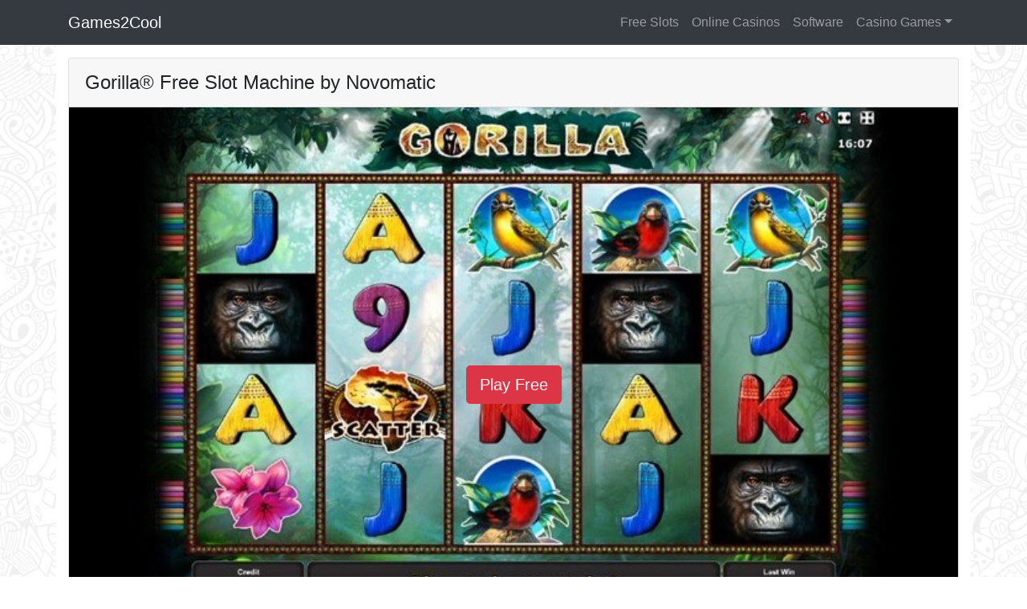

--- FILE ---
content_type: text/html
request_url: https://games2cool.com/slots/gorilla/
body_size: 5009
content:
<!DOCTYPE html>
<html lang="en">

<head>
    <meta charset="UTF-8">
    <meta name="viewport" content="width=device-width, initial-scale=1.0">
    <meta http-equiv="X-UA-Compatible" content="ie=edge">
    <meta name="Description" content="Gorilla slot machine from Novomatic is high on fun, and builds up the tension and risks in this five-reel casino game. Travel through the dense forests and uncover the secrets that lead to the discovery of the lost treasure." />
    
    <link href="https://cdn.jsdelivr.net/npm/bootstrap@5.0.2/dist/css/bootstrap.min.css" rel="stylesheet"
        integrity="sha384-EVSTQN3/azprG1Anm3QDgpJLIm9Nao0Yz1ztcQTwFspd3yD65VohhpuuCOmLASjC" crossorigin="anonymous">
    <link rel="stylesheet" href="https://cdn.jsdelivr.net/npm/bootstrap@4.0.0/dist/css/bootstrap.min.css" integrity="sha384-Gn5384xqQ1aoWXA+058RXPxPg6fy4IWvTNh0E263XmFcJlSAwiGgFAW/dAiS6JXm" crossorigin="anonymous">
    <link rel="stylesheet" href="https://cdnjs.cloudflare.com/ajax/libs/font-awesome/5.15.4/css/all.min.css">
    <link rel="stylesheet" href="/css/styles.css">
    <script src="https://cdnjs.cloudflare.com/ajax/libs/jquery/3.6.0/jquery.min.js" integrity="sha512-894YE6QWD5I59HgZOGReFYm4dnWc1Qt5NtvYSaNcOP+u1T9qYdvdihz0PPSiiqn/+/3e7Jo4EaG7TubfWGUrMQ==" crossorigin="anonymous" referrerpolicy="no-referrer"></script>

    <title> Gorilla® Slot Machine by Novomatic | Games2Cool</title>
    <link rel="canonical" href="https://games2cool.com/slots/gorilla/">

<meta property="og:title" content="Gorilla" />
<meta property="og:description" content="Gorilla slot machine from Novomatic is high on fun, and builds up the tension and risks in this five-reel casino game. Travel through the dense forests and uncover the secrets that lead to the discovery of the lost treasure." />
<meta property="og:type" content="article" />
<meta property="og:url" content="https://games2cool.com/slots/gorilla/" /><meta property="article:section" content="slots" />
<meta property="article:published_time" content="2021-09-01T20:36:49+00:00" />
<meta property="article:modified_time" content="2021-09-01T20:36:49+00:00" />

<meta name="twitter:card" content="summary"/>
<meta name="twitter:title" content="Gorilla"/>
<meta name="twitter:description" content="Gorilla slot machine from Novomatic is high on fun, and builds up the tension and risks in this five-reel casino game. Travel through the dense forests and uncover the secrets that lead to the discovery of the lost treasure."/>

<meta itemprop="name" content="Gorilla">
<meta itemprop="description" content="Gorilla slot machine from Novomatic is high on fun, and builds up the tension and risks in this five-reel casino game. Travel through the dense forests and uncover the secrets that lead to the discovery of the lost treasure.">
<meta itemprop="datePublished" content="2021-09-01T20:36:49+00:00" />

<meta itemprop="dateModified" content="2021-09-01T20:36:49+00:00" />
<meta itemprop="image" content="https://games2cool.com//images/slots/bigscreen-Gorilla-Novomatic-3.jpg">


  
    
      <script async src="https://www.googletagmanager.com/gtag/js?id=G-CZ94RS99VX"></script>
      <script>
        var doNotTrack = false;
        if ( false ) {
          var dnt = (navigator.doNotTrack || window.doNotTrack || navigator.msDoNotTrack);
          var doNotTrack = (dnt == "1" || dnt == "yes");
        }
        if (!doNotTrack) {
          window.dataLayer = window.dataLayer || [];
          function gtag(){dataLayer.push(arguments);}
          gtag('js', new Date());
          gtag('config', 'G-CZ94RS99VX');
        }
      </script>
    
  


</head>

<body>
    <header class="navbar navbar-expand-lg navbar-dark bg-dark">
    <div class="container">
        <a href="/" class="navbar-brand">Games2Cool</a>
        <button class="navbar-toggler" type="button" data-bs-toggle="collapse" data-bs-target="#navbarResponsive"
            aria-controls="navbarResponsive" aria-expanded="false" aria-label="Toggle navigation">
            <span class="navbar-toggler-icon"></span>
        </button>
        <nav class="collapse navbar-collapse" id="navbarResponsive">
    <ul class="navbar-nav ms-md-auto">
        
        
        
        <li class="nav-item"><a class="nav-link" href="/slots/">Free Slots</a></li>
        
        
        
        <li class="nav-item"><a class="nav-link" href="/casinos/">Online Casinos</a></li>
        
        
        
        <li class="nav-item"><a class="nav-link" href="/software/">Software</a></li>
        
        
        
        <li class="nav-item dropdown">
            <a class="nav-link dropdown-toggle" id="navbarDropdown" href="/games/" role="button"
                data-bs-toggle="dropdown" aria-expanded="false">Casino Games</a>
            <ul class="dropdown-menu" aria-labelledby="navbarDropdown">
                
                <li><a class="dropdown-item" href="/games/baccarat/">Baccarat</a></li>
                
                <li><a class="dropdown-item" href="/games/blackjack/">Blackjack</a></li>
                
                <li><a class="dropdown-item" href="/games/craps/">Craps</a></li>
                
                <li><a class="dropdown-item" href="/games/keno/">Keno</a></li>
                
                <li><a class="dropdown-item" href="/games/roulette/">Roulette</a></li>
                
                <li><a class="dropdown-item" href="/games/scratch-cards/">Scratch Cards</a></li>
                
                <li><a class="dropdown-item" href="/games/sic-bo/">Sic Bo</a></li>
                
                <li><a class="dropdown-item" href="/games/video-poker/">Video Poker</a></li>
                
            </ul>
        </li>
        
        
    </ul>
</nav>


    </div>
</header>
    <main class="container bg-body">
        
        

<section class="row py-3">
    <div class="col-lg-12 mb-4">
        <div class="card">
            <div class="card-header py-3">
                <h1 class="h4 my-0">Gorilla® Free Slot Machine by Novomatic</h1>
            </div>
            <div id="iframeHolder" class="card-body d-flex align-items-center justify-content-center p-0">
                <img src="/images/slots/bigscreen-Gorilla-Novomatic-3.jpg" class="img-fluid w-100 mh-50" alt="...">
                <button id="button" class="position-absolute btn btn-danger btn-lg">Play Free</button>
                <script type="text/javascript">
                    $(function () {
                        $('#button').click(function () {
                            if (!$('#iframe').length) {
                                $('#iframeHolder').html('<iframe frameborder="0" scrolling="no" src="https:\/\/maxcdnlite.com\/58131afda8c68023e9fd337b" style="width:100%;height:550px;text-align:center;"></iframe>');
                            }
                        });
                    });
                </script>
            </div>
            
        </div>
    </div>
    
</section>

<section class="row py-3 border-bottom">
    <div class="col-md-4 p-3 order-md-2">
        

        <h3 class="h4 text-uppercase fw-bold">Editor's Choice</h3>
<table class="table border">
    <tbody>
        
        <tr class="position-relative">
            <td><img src="/images/logos/m2g_logo_640x480.png" class="img-fluid" alt="Mission2Game Casino" width="60" height="40"></td>
            <td class="small align-middle">Mission2Game Casino</td>
            <td class="small align-middle">Up to $888 Welcome Bonus</td>
            <td class="small align-middle"><a class="btn btn-danger btn-sm" target="_blank" rel="nofollow noopener noreferrer" href="https://www.askgamblers.com/online-casinos/reviews/mission2game-casino/">Visit Casino</a></td>
        </tr>
        
        <tr class="position-relative">
            <td><img src="/images/logos/Energy-casino-logo-200x200.png" class="img-fluid" alt="Energy Casino" width="60" height="40"></td>
            <td class="small align-middle">Energy Casino</td>
            <td class="small align-middle">100% Welcome Bonus up to €200 on your first deposit</td>
            <td class="small align-middle"><a class="btn btn-danger btn-sm" target="_blank" rel="nofollow noopener noreferrer" href="https://energycasino.com/">Visit Casino</a></td>
        </tr>
        
        <tr class="position-relative">
            <td><img src="/images/logos/gf-logo-480.png" class="img-fluid" alt="Grand Fortune Casino" width="60" height="40"></td>
            <td class="small align-middle">Grand Fortune Casino</td>
            <td class="small align-middle">$35 Welocme Bonus</td>
            <td class="small align-middle"><a class="btn btn-danger btn-sm" target="_blank" rel="nofollow noopener noreferrer" href="https://grandfortunecasino.com/">Visit Casino</a></td>
        </tr>
        
        <tr class="position-relative">
            <td><img src="/images/logos/slotocash-logo.png" class="img-fluid" alt="Sloto’Cash Casino" width="60" height="40"></td>
            <td class="small align-middle">Sloto’Cash Casino</td>
            <td class="small align-middle">200% &#43; 100 free spins</td>
            <td class="small align-middle"><a class="btn btn-danger btn-sm" target="_blank" rel="nofollow noopener noreferrer" href="https://www.slotocash.im/">Visit Casino</a></td>
        </tr>
        
        <tr class="position-relative">
            <td><img src="/images/logos/slotsmillion-casino-logo.png" class="img-fluid" alt="SlotsMillion Casino" width="60" height="40"></td>
            <td class="small align-middle">SlotsMillion Casino</td>
            <td class="small align-middle">20 Extra Spins, Monday to Friday Bonus</td>
            <td class="small align-middle"><a class="btn btn-danger btn-sm" target="_blank" rel="nofollow noopener noreferrer" href="https://www.slotsmillion.com/">Visit Casino</a></td>
        </tr>
        
    </tbody>
</table>
    </div>
    <div class="col-md-8 px-3 order-md-1">
        <p>Gorilla slot machine from Novomatic is high on fun, and builds up the tension and risks in this five-reel casino game. Travel through the dense forests and uncover the secrets that lead to the discovery of the lost treasure. Spot orchids and birds and win free spins and bonuses.</p>
<h2 id="how-to-play-the-game">How to Play the Game?</h2>
<p>Novomatic has come up with Gorilla slots free and the players who like to go for casino slots are quite happy. The Wild Symbols and free spins are there across the five reels and offer paylines of around 50. The game is thrilling because the reels will make the players go through different tribes of gorillas to the next levels and make a way to the secret gold.</p>
<p>Here is some information about the game and features that we liked in Gorilla.</p>
<ul>
<li>AFRICA is the scatter symbol that may pop up across 1, 2 or 3 reels.</li>
<li>There are golden icons or symbols on the reels that are the Wild symbols. These Wild Symbols can replace all except this AFRICA symbol on the second, third and fourth reel.</li>
<li>Besides these, matching three symbols consecutively will guarantee bonus.</li>
<li>Spotting birds and unique African jungle flowers would give the players more coins too of around 20,000 to 25,000.</li>
<li>After getting these many chances at Scatter and Wild symbol games, players can click on Gamble icon to play mini games to increase a chance to win.</li>
<li>The maximum bet that a player can place per spin would be around 2500 coins.</li>
<li>Scattered sunset stakes can give around 10,000 coins or even offer up to ten additional free games. More free games also mean more win.</li>
<li>High quality graphics and rich animation of the gorilla bring life to the game.</li>
<li>Low to medium variance slots are perfect for the players who play slots now and then.</li>
</ul>
<h2 id="how-to-win-the-game">How to Win the Game?</h2>
<p>Indeed, the game slots is not a progressive one, but in terms of free spins and scatter symbols, the Gorilla slots game is enjoyable. If you are planning to play the game and earn big, try playing in the free mode with just limited 500 credits to start with as deposit. Slowly as you get the hang of probability, learn the terms and feel a little lucky, get to play Gorilla casino online.</p>
<p>Just remember when you are going for free spins, the AFRICA scatter must come only on reels 1, 2 and 3. Besides ten free games, the Gorilla comes with bonuses that are worth the effort and stakes.</p>
<p>Wild symbols add to the fun quotient and means more wins in the gaming and more cash.</p>
<p>The free spins bonus round of the free online Gorilla game is the best thing that could happen to any slot player. The 10 free games and Wild and Scatter symbols along with the bonuses have made gambling cool.</p>

    </div>
</section>
<section class="row py-3 border-bottom">
    <div class="col-12 pb-3">
        <h2 class="h4">Other Novomatic Free Slots Online </h2>
    </div>
    
    
    
    <div class="col-6 col-md-4 col-lg-2 mb-2 position-relative text-center">
        <img class="card-img-top mx-auto d-block" src="/images/slots/Lord-of-the-Ocean-slot-gameplay-3.jpg" alt="Lord Of The Ocean">
        <h5 class="card-title h6"><a href="https://games2cool.com/slots/lord-of-the-ocean/" class="text-decoration-none stretched-link">Lord Of The Ocean</a></h5>
    </div>
    
    <div class="col-6 col-md-4 col-lg-2 mb-2 position-relative text-center">
        <img class="card-img-top mx-auto d-block" src="/images/slots/unnamed-1-3.jpg" alt="Sizzling Hot">
        <h5 class="card-title h6"><a href="https://games2cool.com/slots/sizzling-hot/" class="text-decoration-none stretched-link">Sizzling Hot</a></h5>
    </div>
    
    <div class="col-6 col-md-4 col-lg-2 mb-2 position-relative text-center">
        <img class="card-img-top mx-auto d-block" src="/images/slots/Mega-Joker-slot-3.jpg" alt="Mega Joker">
        <h5 class="card-title h6"><a href="https://games2cool.com/slots/mega-joker/" class="text-decoration-none stretched-link">Mega Joker</a></h5>
    </div>
    
    <div class="col-6 col-md-4 col-lg-2 mb-2 position-relative text-center">
        <img class="card-img-top mx-auto d-block" src="/images/slots/f656ab6a802224cd5a207a1f6e1119f349-3.jpg" alt="Book of Ra Deluxe">
        <h5 class="card-title h6"><a href="https://games2cool.com/slots/book-ra-deluxe/" class="text-decoration-none stretched-link">Book of Ra Deluxe</a></h5>
    </div>
    
    <div class="col-6 col-md-4 col-lg-2 mb-2 position-relative text-center">
        <img class="card-img-top mx-auto d-block" src="/images/slots/book-of-ra-novomatic-slot-game-novomatic-slot-game.png" alt="Book of Ra">
        <h5 class="card-title h6"><a href="https://games2cool.com/slots/book-of-ra-novomatic/" class="text-decoration-none stretched-link">Book of Ra</a></h5>
    </div>
    
    <div class="col-6 col-md-4 col-lg-2 mb-2 position-relative text-center">
        <img class="card-img-top mx-auto d-block" src="/images/slots/sizzling-hot-deluxe-novomatic-slot-game.png" alt="Sizzling Hot Deluxe">
        <h5 class="card-title h6"><a href="https://games2cool.com/slots/sizzling-hot-deluxe-novomatic/" class="text-decoration-none stretched-link">Sizzling Hot Deluxe</a></h5>
    </div>
    
    <div class="col-6 col-md-4 col-lg-2 mb-2 position-relative text-center">
        <img class="card-img-top mx-auto d-block" src="/images/slots/bigscreen-Gorilla-Novomatic-3.jpg" alt="Gorilla">
        <h5 class="card-title h6"><a href="https://games2cool.com/slots/gorilla/" class="text-decoration-none stretched-link">Gorilla</a></h5>
    </div>
    
</section>

    </main>
    <footer class="text-center text-lg-start bg-light mt-4 pt-2">
    <div class="container text-center text-md-start">
        <div class="row mt-3">
            <div class="col-md-4 mx-auto mb-4">
                <h6 class="text-uppercase fw-bold mb-4"><i class="fas fa-gem me-3"></i>Games2Cool</h6>
                <p class="small">Games2Cool is an unaffiliated website that offers free casino games and reviews. We do
                    not provide real money gaming. All of the content on the website is provided only for the purpose of
                    entertaining and educating website visitors. Gambling is prohibited in some countries. Online
                    gamblers are solely responsible for knowing and adhering to the local regulations. We, at
                    Games2Cool, accept no responsibility for your conduct. Gamble responsibly and always read the terms
                    and conditions before engaging in any activity.</p>
            </div>

            <div class="col-md-4 mx-auto mb-4">
                <h6 class="text-uppercase fw-bold mb-4">Casino Games</h6>
                <ul class="list-unstyled">
                    
                </ul>
            </div>

            <div class="col-md-4 mx-auto mb-md-0 mb-4">
                <h6 class="text-uppercase fw-bold mb-4">
                    Contact
                </h6>
                <p><i class="fas fa-home me-3"></i> 619 Lake Ave, Asbury Park, NJ 07712</p>
                <p>
                    <i class="fas fa-envelope me-3"></i>
                    info@games2cool.com
                </p>
                <p><i class="fas fa-phone me-3"></i> +1 732 481 2827</p>
                <p>
                <ul class="list-inline">
                    <li class="list-inline-item p-2"><img src="/images/18plus.svg" alt="Content is for 18+ audience" width="48" height="48" class="img-fluid"></li>
                    <li class="list-inline-item p-2"><img src="/images/gamcare.svg"  width="48" height="48" alt="GamCare - prevention and treatment of problem gambling" class="img-fluid"></li>
                    <li class="list-inline-item p-2"><a href="https://www.begambleaware.org/"
                            rel="nofollow noopener noreferrer"><img class="p-2 img-fluid" src="/images/gambleaware.svg" width="155" height="48" alt="GambleAware® Sign - Gamble Responsibly! " style="background-color: grey; --color_fill: #000;"></a></li>
                    <li class="list-inline-item"></li>
                </ul>
                </p>
            </div>
        </div>
    </div>
    <div class="text-center p-4" style="background-color: rgba(0, 0, 0, 0.05);">
         Games2Cool.com © 2024 All rights reserved.
    </div>
</footer>
    <script src="https://cdnjs.cloudflare.com/ajax/libs/popper.js/2.9.2/umd/popper.min.js"></script>
    <script src="https://cdnjs.cloudflare.com/ajax/libs/twitter-bootstrap/5.1.0/js/bootstrap.min.js"></script>
</body>

</html>

--- FILE ---
content_type: text/css
request_url: https://games2cool.com/css/styles.css
body_size: 75
content:
body {
    /* background-color: rgb(0, 0, 0); */
    background-image: url('/images/texture.jpg');
    background-attachment: fixed;
    /* color: white; */

}
a {
    color: #dc3545;
    text-decoration: none;
}


--- FILE ---
content_type: image/svg+xml
request_url: https://games2cool.com/images/gamcare.svg
body_size: 1230
content:
<?xml version="1.0" encoding="iso-8859-1"?>
<!-- Generator: Adobe Illustrator 19.0.0, SVG Export Plug-In . SVG Version: 6.00 Build 0)  -->
<svg version="1.1" id="&#x421;&#x43B;&#x43E;&#x439;_1"
	 xmlns="http://www.w3.org/2000/svg" xmlns:xlink="http://www.w3.org/1999/xlink" x="0px" y="0px" viewBox="-390 264.3 60.3 67"
	 style="enable-background:new -390 264.3 60.3 67;" xml:space="preserve">
<style type="text/css">
	.st0{fill:#6A7CA2;}
</style>
<g id="logo">
	<path id="XMLID_47_" class="st0" d="M-331.4,296.4c-0.2-0.1-0.5-0.2-0.8-0.3c-0.1,0-0.1,0-0.2,0h-0.1h-0.1c-0.1,0-0.2,0-0.3,0H-351
		c-1.3,0-2.3,1-2.3,2.3c0,1.3,1,2.3,2.3,2.3h7c0.2,0,0.4,0.2,0.4,0.4c0,0.1-0.1,0.2-0.2,0.3c-3.9,2.1-8.8,3.3-14.3,3.3
		c-1.3,0-2.6-0.1-3.9-0.2v5.3c1.1,0.1,2.2,0.1,3.3,0.1c7.6,0,14.5-1.8,19.6-4.9l0,0c0.1,0,0.1-0.1,0.2-0.1c0.3,0,0.5,0.2,0.5,0.5
		v0.1l-1.1,2.9c-0.6,1.5,0.2,3.2,1.8,3.8c0.3,0.1,0.7,0.2,1,0.2c1.2,0,2.3-0.7,2.8-1.9l3.9-10.6C-329.4,298.6-330,297.1-331.4,296.4
		z"/>
	<path id="XMLID_46_" class="st0" d="M-358,276.5c5.5,0,10.5,1.3,14.4,3.4c0,0,2.5,1.8,3.6,0.1c1.3-2-1.3-3.2-1.3-3.2
		c-4.8-2.3-10.8-3.6-17.2-3.6c-1.1,0-2.2,0-3.3,0.1v3.4C-360.6,276.5-359.3,276.5-358,276.5z"/>
	<g id="XMLID_43_">
		<path id="XMLID_45_" class="st0" d="M-385.9,264.3c-2.2,0-4.1,1.8-4.1,4.1v44.7c0,2.3,1.8,4.1,4.1,4.1h24v-7.4
			c-14.4-1-25.6-8.8-25.6-18.3s11.2-17.2,25.6-18.3v-8.9H-385.9z"/>
		<path id="XMLID_44_" class="st0" d="M-380.3,290.6c0,7,7.9,12.8,18.4,13.9v-27.8C-372.3,277.8-380.3,283.6-380.3,290.6z"/>
	</g>
</g>
<g id="text">
	<path id="XMLID_64_" class="st0" d="M-380.6,326.5c-0.1,2.9-2.1,4.8-4.7,4.8c-1.4,0-2.6-0.5-3.5-1.6c-0.8-0.9-1.2-2-1.2-3.3
		s0.5-2.5,1.4-3.4c0.9-0.9,2-1.3,3.4-1.3c1.9,0,3.4,0.9,4.1,2.5h-1.7c-0.6-0.8-1.5-1.2-2.5-1.2c-0.9,0-1.7,0.3-2.3,1
		c-0.7,0.7-1,1.6-1,2.5c0,1,0.3,1.9,0.9,2.5c0.6,0.7,1.5,1,2.4,1c1.4,0,2.5-0.7,3.2-2.2h-4.2v-1.3
		C-386.3,326.5-380.6,326.5-380.6,326.5z"/>
	<path id="XMLID_61_" class="st0" d="M-379.1,331.1h-1.4l3.6-9.3h1.3l3.6,9.3h-1.5l-1-2.7h-3.6L-379.1,331.1z M-376.3,323.6
		l-1.3,3.5h2.6L-376.3,323.6z"/>
	<path id="XMLID_59_" class="st0" d="M-371.5,331.1v-9.3h2l2.7,7.2l2.7-7.2h2v9.3h-1.3l0.1-8l-3,8h-1l-3-8l0.1,8H-371.5z"/>
	<path id="XMLID_57_" class="st0" d="M-356.2,331.3c-1.4,0-2.5-0.5-3.4-1.5c-0.9-0.9-1.3-2.1-1.3-3.4c0-1.3,0.5-2.5,1.4-3.4
		c0.9-0.9,2.1-1.4,3.4-1.4c2.2,0,4,1.4,4.6,3.7h-2.5c-0.5-0.9-1.2-1.4-2.2-1.4c-1.4,0-2.5,1.1-2.5,2.4c0,1.5,1.1,2.6,2.4,2.6
		c0.9,0,1.6-0.5,2.1-1.3h2.5C-352.2,329.9-354,331.3-356.2,331.3z"/>
	<path id="XMLID_54_" class="st0" d="M-349.3,331.1h-2.5l3.6-9.3h1.9l3.6,9.3h-2.5l-0.5-1.3h-3.1L-349.3,331.1z M-347.3,324.9
		l-0.9,3h1.8L-347.3,324.9z"/>
	<path id="XMLID_51_" class="st0" d="M-342.7,331.1v-9.3h3.1c1,0,1.7,0.1,2.3,0.5c0.8,0.6,1.3,1.4,1.3,2.6c0,1.5-0.8,2.6-2.1,3
		l2.3,3.2h-2.8l-1.8-3v3H-342.7z M-339.9,326.1c1.1,0,1.7-0.3,1.7-1.1c0-0.8-0.5-1.1-1.5-1.1h-0.6v2.2
		C-340.3,326.1-339.9,326.1-339.9,326.1z"/>
	<path id="XMLID_49_" class="st0" d="M-334.8,331.1v-9.3h5v2h-2.8v1.5h2.8v2.1h-2.8v1.6h2.8v2h-5V331.1z"/>
</g>
<g id="XMLID_19_">
</g>
<g id="XMLID_20_">
</g>
<g id="XMLID_21_">
</g>
<g id="XMLID_22_">
</g>
<g id="XMLID_23_">
</g>
<g id="XMLID_24_">
</g>
</svg>
